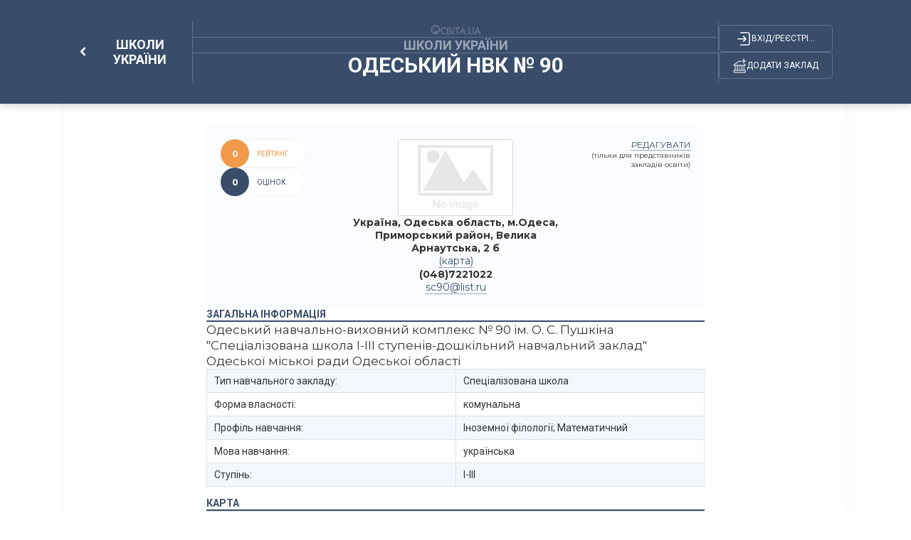

--- FILE ---
content_type: text/html; charset=UTF-8
request_url: https://osvita.ua/school/school-ukraine/22930/
body_size: 11176
content:
<!DOCTYPE html>
<html lang="uk"> 
  <head>
    <meta charset="utf-8">
    <meta name="viewport" content="width=device-width, initial-scale=1,maximum-scale=1,user-scalable=0, shrink-to-fit=no">
    <meta http-equiv="pragma" content="no-cache">
    <meta http-equiv="Cache-Control" content="no-cache">
    <meta http-equiv="Cache-Control" content="private">
	<meta name="last-modified" content="Wed, 21 Jan 2026 14:28:36 +0200" />
	<title>Одеський НВК № 90 - Школи України – Освіта.UA</title>	
	<!-- 0.02759 -->

	<meta name="referrer" content="unsafe-url" />
	<!-- <meta name="referrer" content="origin-when-cross-origin" /> -->

<meta name="title" content="Одеський НВК № 90 - Школи України – Освіта.UA" />
<meta name="description" content="Одеський НВК № 90 . Одеса. Державна" />
	
<meta name="keywords" content="Довідник, Одеський, навчально-виховний, комплекс, Пушкіна, Спеціалізована, школа" />
	


<meta property="og:url" content="https://osvita.ua/school/school-ukraine/22930/" />
<meta property="og:type" content="article" />
<meta property="og:title" content="Одеський НВК № 90" />
<meta property="og:description" content="Одеський НВК № 90 . Одеса. Державна" />
<meta property="og:site_name" content="Освіта.UA" />
<meta property="og:locale" content="uk_UA" />
<meta property="fb:app_id" content="178406328912732" />
<meta property="og:image" content="https://osvita.ua/doc/i/Osvita_158x158.png" />
<meta property="og:image:width" content="158" />
<meta property="og:image:height" content="158" />

	<link rel="alternate" hreflang="ru" href="https://ru.osvita.ua/school/school-ukraine/22930/" />
	<link rel="alternate" hreflang="uk" href="https://osvita.ua/school/school-ukraine/22930/" />
	<link rel="alternate" type="application/rss+xml" title="RSS" href="https://osvita.ua/rss/news/" />
	<link rel="shortcut icon" type="image/x-icon" href="https://osvita.ua/doc/i/favicons/favicon.ico" />
	<link rel="apple-touch-icon" sizes="114x114" href="/doc/i/favicons/icon_114x114.png" />
	<link rel="apple-touch-icon" sizes="120x120" href="/doc/i/favicons/icon_120x120.png" />
	<link rel="apple-touch-icon" sizes="144x144" href="/doc/i/favicons/icon_144x144.png" />
	<link rel="apple-touch-icon" sizes="152x152" href="/doc/i/favicons/icon_152x152.png" />
	<link rel="apple-touch-icon" sizes="180x180" href="/doc/i/favicons/icon_180x180.png" />
	<link rel="apple-touch-icon" sizes="192x192" href="/doc/i/favicons/icon_192x192.png" />
	<link rel="apple-touch-icon" sizes="256x256" href="/doc/i/favicons/icon_256x256.png" />
	<link rel="icon" type="image/png" sizes="64x64" href="/doc/i/favicons/icon_64x64.png"/>
	<link rel="icon" type="image/png" sizes="96x96" href="/doc/i/favicons/icon_96x96.png"/>
	<link rel="icon" type="image/png" sizes="16x16" href="/doc/i/favicons/icon_16x16.png" />
	<link rel="icon" type="image/png" sizes="32x32" href="/doc/i/favicons/icon_32x32.png" />
	<link rel="manifest" href="/doc/i/favicons/manifest.json" />
	<meta name="msapplication-config" content="/doc/i/favicons/browserconfig.xml" />

    <link rel="preconnect" href="https://fonts.googleapis.com">
    <link rel="preconnect" href="https://fonts.gstatic.com" crossorigin>
    <link href="https://fonts.googleapis.com/css2?family=Montserrat:ital,wght@0,400;0,600;0,700;1,400;1,600&amp;family=Roboto:wght@400;500;700&amp;display=swap" rel="stylesheet">
    <link rel="stylesheet" href="https://osvita.ua/doc/guides/css/reset.css">
    <link rel="stylesheet" href="https://osvita.ua/doc/guides/css/bootstrap.css">
    <link rel="stylesheet" href="https://osvita.ua/doc/guides/js/libs/modal.css">
    <link rel="stylesheet" href="https://osvita.ua/doc/guides/css/customs.css">

    <script src="https://osvita.ua/doc/guides/js/sticky-sidebar.js"></script>
	<script src="https://osvita.ua/doc/guides/js/libs/template.js"></script>
<script type="text/javascript" src="https://osvita.ua/doc/guides/js/libs/text-review.js?v=0504240904"></script>

    <link rel="stylesheet" href="https://osvita.ua/doc/guides/css/stylesheet.css">

<!-- START Admixer to header-->
<script src="https://cdn.admixer.net/scripts3/loader2.js" async
        data-inv="//inv-nets.admixer.net/"
        data-r="single"
        data-sender="admixer"
        data-bundle="desktop"></script>
<script type='text/javascript'>
(window.globalAmlAds = window.globalAmlAds || []).push(function() {
// id = 269 - Admixer 300х600 возле комментариев
globalAml.defineSlot({
z: '1f6b3f2c-a0e8-40f5-b945-d2eaf9ac896d', 
ph: 'admixer_1f6b3f2ca0e840f5b945d2eaf9ac896d_zone_26868_sect_226_site_226', 
i: 'inv-nets', 
s: 'e17bca10-7f29-4f06-a73e-461b0c7f614a', 
sender: 'admixer'
});

// id = 123 - Admixer брендирование десктоп
 globalAml.defineSlot({
       z: '8a539a08-2913-4fd9-807e-076bdffb13e4', 
       ph: 'admixer_8a539a0829134fd9807e076bdffb13e4_zone_3405_sect_226_site_226', 
       i: 'inv-nets', s:'e17bca10-7f29-4f06-a73e-461b0c7f614a', 
       sender: 'admixer',
       renderedCallback:function(slot){doBranding(slot.pageBranding)}
});


// id = 322 - Admixer брендирование mobile
globalAml.defineSlot({
z: 'f882281e-67d5-49f3-bae0-99a52974f002', 
ph: 'admixer_f882281e67d549f3bae099a52974f002_zone_118557_sect_226_site_226', 
i: 'inv-nets', s:'e17bca10-7f29-4f06-a73e-461b0c7f614a', 
sender: 'admixer'
});

// id = 178 - Admixer CatFish десктоп
globalAml.defineSlot({
z: '7b98aa89-284f-4b35-a32a-f6f334259573', 
ph: 'admixer_7b98aa89284f4b35a32af6f334259573_zone_5891_sect_226_site_226', 
i: 'inv-nets', s:'e17bca10-7f29-4f06-a73e-461b0c7f614a', 
sender: 'admixer'
});


// id = 323 - Admixer CatFish mobile
globalAml.defineSlot({
z: '5fce274d-5435-45a5-b87f-69de1b4043c8', 
ph: 'admixer_5fce274d543545a5b87f69de1b4043c8_zone_5888_sect_226_site_226', 
i: 'inv-nets', s:'e17bca10-7f29-4f06-a73e-461b0c7f614a', 
sender: 'admixer'
});globalAml.singleRequest("admixer");});
</script>


</head>
<body>


<!-- Google Tag Manager -->
<script>(function(w,d,s,l,i){w[l]=w[l]||[];w[l].push({'gtm.start':
new Date().getTime(),event:'gtm.js'});var f=d.getElementsByTagName(s)[0],
j=d.createElement(s),dl=l!='dataLayer'?'&l='+l:'';j.async=true;j.src=
'https://www.googletagmanager.com/gtm.js?id='+i+dl;f.parentNode.insertBefore(j,f);
})(window,document,'script','dataLayer','GTM-WNSD3QR');</script>

<!-- End Google Tag Manager -->
<!-- Google Tag Manager (noscript) -->
<noscript><iframe src="https://www.googletagmanager.com/ns.html?id=GTM-WNSD3QR" height="0" width="0" style="display:none;visibility:hidden"></iframe></noscript>
<!-- End Google Tag Manager (noscript) -->
<div id="fb-root"></div>
<script async defer crossorigin="anonymous" src="https://connect.facebook.net/uk_UA/sdk.js#xfbml=1&version=v5.0&appId=178406328912732"></script>

<!--noindex-->
<!-- branding_banner - функция doBranding()  -->
<!-- <script type="text/javascript">
// doBranding() для баннера
function doBranding(br) {
    if (br) {
        document.body.style.backgroundPosition = '50% 0%';
        document.body.style.backgroundRepeat = 'no-repeat';
        if (br.iu){ document.body.style.backgroundImage = 'url(' + br.iu + ')'; } // br.iu - ссылка на картинку
        if (br.bg_color){ document.body.style.backgroundColor = br.bg_color; } // Цвет фона
        if (br.top_margin){ document.body.style.paddingTop = br.top_margin; } // Расстояние сверху до контента сайта
        if (br.top_position){ document.body.style.backgroundAttachment = br.top_position; }
        if (br.cu) {
            document.body.style.cursor = "pointer";
            document.body.setAttribute("onclick", "onlyBodyClick(event||window.event)");
            window.onlyBodyClick = function (e) {
                var t = e.target || e.srcElement;
                if (t == document.body) {
                    window.open(br.cu, '_blank');
                }
            }
            document.addEventListener('touchstart', function (event) {
                var touch = event.touches[0];
                var t = event.target || event.srcElement;
                if (t == document.body) {
                    window.open(br.cu, '_blank');
                }
            }, false);
        }
        document.body.backgroundColor = 'white';
    }
}
</script>
<div id='admixer_8a539a0829134fd9807e076bdffb13e4_zone_3405_sect_226_site_226'></div>
<script type="text/javascript">
(window.globalAmlAds = window.globalAmlAds || []).push(function() {
globalAml.display('admixer_8a539a0829134fd9807e076bdffb13e4_zone_3405_sect_226_site_226');
});
</script>   
 -->
<!-- branding_banner -->
<!--/noindex-->

<!--noindex-->
<!-- branding_mob -->
<div id='admixer_f882281e67d549f3bae099a52974f002_zone_118557_sect_226_site_226' data-sender='admixer'></div>
<script type='text/javascript'>
(window.globalAmlAds = window.globalAmlAds || []).push(function() {
globalAml.display('admixer_f882281e67d549f3bae099a52974f002_zone_118557_sect_226_site_226');
});
</script>
<!-- branding_mob -->
<!--/noindex-->

<!-- guide - guide_gheader - 74353 -->
    <header>
      <div class="navbar bg-dark-hb shadow-hb">
        <div class="container">
          <div class="block-frame-2072"><!-- article -->
            <div class="block-frame-2241">
              <div class="block-frame-2224"><a class="component-8-link" href="/school/school-ukraine/">
                  <div class="block-chevron-left">
                    <svg class="chevron-left" width="13" height="9" viewBox="0 0 10 6" fill="none" xmlns="http://www.w3.org/2000/svg">
                      <path d="M1.5 1.25L5 4.75L8.5 1.25" stroke-width="2" stroke-linecap="round" stroke-linejoin="round"></path>
                    </svg>
                  </div>
				  <span class="component-8-link__txt">Школи України</span></a>
                <div class="block-frame-2210 mobile-show"> 
                  <a href="/users/guide/editor/" class="block-frame-union">
                    <svg class="union" width="19" height="21">
                      <use xlink:href="/doc/guides/i/icons/union.svg#union"></use>
                    </svg>
                  </a>
                  <div class="block-frame-login">
                    <svg class="login" width="25" height="25">
                      <use xlink:href="/doc/guides/i/icons/login.svg#login"></use>
                    </svg>
                  </div>
                </div>
              </div>
            </div>
            <div class="vector-175 dekstop-show"></div>
            <div class="block-frame-2211">
              <div class="block-union-logo dekstop-show"> <a href="/">
                  <svg width="72" height="20">
                    <use xlink:href="/doc/guides/i/icons/union-logo.svg#unionLogo"></use>
                  </svg></a></div>
              <div class="vector-172 dekstop-show"></div>
              <div class="text-info"><a href="/school/school-ukraine/"><span>Школи України</span></a></div>
              <div class="vector-172"></div>
              <h1 class="block-frame-2207 text-header-title"><span>Одеський НВК № 90</span> </h1>
            </div>
            <div class="vector-175 dekstop-show"></div>
            <div class="block-frame-2210 dekstop-show"> 
              <div class="block-frame-login">
                <svg class="login" width="25" height="25">
                  <use xlink:href="/doc/guides/i/icons/login.svg#login"></use>
                </svg>
				<span class="title-login">Вхід/реєстріція</span>
              </div>
              <a href="/users/guide/editor/" class="block-frame-union">
                <svg class="union" width="19" height="21">
                  <use xlink:href="/doc/guides/i/icons/union.svg#union"></use>
                </svg><span class="title-union">Додати заклад</span>
              </a>
            </div>
          </div>
        </div>
      </div>
    </header>

<!-- guide_gheader 0.00537 c. -->



    <main>

<!-- guide - guide_view_map - 74354 -->
 
<!-- setTitle ##Одеський НВК № 90 - Школи України## -->

    <div class="block-frame-1785 tbl-700">
        <div class="block-frame-2102 tbl-700">
          <div class="block-frame-2194">
            <div class="block-frame-2192">
              <div class="block-frame-2191"><span>Рейтинг</span></div>
              <div class="block-frame-2189">
                <div class="cup-star-outline mobile-show"></div><span class="rate">0</span>
              </div>
            </div>
            <div class="block-frame-2192 bg-main">
              <div class="block-frame-2191"><span>оцінок</span></div>
              <div class="block-frame-2189">
                <div class="dislike-o mobile-show"></div><span class="votes">0</span>
              </div>
            </div>
          </div><!--/2194-->
          <div class="block-frame-2178">
<div class="block-frame-2173"><img src="https://osvita.ua/doc/i/No_logo_m.jpg" alt="Одеський НВК № 90" ></div>
            <div class="block-frame-2167">
		<span class="telefon">Україна, Одеська область, м.Одеса, Приморський район, Велика Арнаутська, 2 б</span>			<a href="javascript:void(0);" class="maplink" onclick="viewThisOnMap(46.472355,30.749126);$(this).hide();" title="Україна, Одеська область, м.Одеса, Приморський район, Велика Арнаутська, 2 б на карті">(карта)</a>			<span class="telefon">(048)7221022</span>							<span><!--noindex--><script type="text/javascript">eval(unescape('%64%6f%63%75%6d%65%6e%74%2e%77%72%69%74%65%28%27%3c%61%20%68%72%65%66%3d%22%6d%61%69%6c%74%6f%3a%73%63%39%30%40%6c%69%73%74%2e%72%75%22%20%3e%73%63%39%30%40%6c%69%73%74%2e%72%75%3c%2f%61%3e%27%29%3b'))</script><!--/noindex--></span>			<!--
-->
			</div>
          </div><!--/2187-->
          <div class="block-frame-2187 editlink">
            <a class="dekstop-show toedit" href="/users/guide/editor/?item_id=22930" data-uid="0" rel="nofollow">редагувати</a>
            <span class="dekstop-show"> (тільки для представників закладів освіти)</span>
                        <a class="mbl-bttn-edt mobile-show" href="/users/guide/editor/?item_id=22930" rel="nofollow">
              <svg width="17" height="17" viewBox="0 0 17 17" fill="none" xmlns="http://www.w3.org/2000/svg">
                <path d="M8.49966 0.5C4.0902 0.5 0.515625 4.08172 0.515625 8.5C0.515625 12.9183 4.0902 16.5 8.49966 16.5C12.9091 16.5 16.4837 12.9183 16.4837 8.5C16.4837 4.08172 12.9091 0.5 8.49966 0.5ZM11.1858 2.99899C11.4198 3.00084 11.6471 3.08735 11.8187 3.25937L13.1474 4.59017C13.5147 4.95819 13.4895 5.57823 13.0923 5.9772C12.6941 6.3762 12.0743 6.39992 11.708 6.03293L10.3799 4.70213C10.0126 4.33513 10.0383 3.71311 10.4355 3.31511C10.6465 3.10312 10.9205 2.99689 11.1858 2.99899ZM8.99664 4.75735L11.6534 7.41895L7.33582 11.7442L4.67903 9.08207L8.99664 4.75735ZM3.98942 9.58612L6.79182 12.3941L3.28769 13.0973L3.98942 9.58612Z" fill="white"></path>
              </svg>
            </a>
          </div><!--/2187-->
        </div><!--/2102-->
		
		

        <div class="block-frame-1404 bl-w-700-all-100 mrgn-tp-0 tbl-pddng-0">
          <div class="block-frame-2108">
            <div class="title-1404"><span>загальна інформація</span></div>
            <div class="line-copy-6"></div>
          </div>
          <div class="block-frame-2107">
            <div class="block-frame-2139">
              <div class="block-frame-2119">
                <p>Одеський навчально-виховний комплекс № 90 ім. О. С. Пушкіна "Спеціалізована школа І-ІІІ ступенів-дошкільний навчальний заклад" Одеської міської ради Одеської області</p>
                <table class="table table-striped table-bordered">
                  <tbody> 
				
				
				
		<tr><td>Тип навчального закладу:</td><td>Спеціалізована школа</td></tr>						
		<tr><td>Форма власності:</td><td>комунальна</td></tr>						
		<tr><td>Профіль навчання:</td><td>Іноземної філології; Математичний</td></tr>						
		<tr><td>Мова навчання:</td><td>українська</td></tr>						
		<tr><td>Ступінь:</td><td>I-III</td></tr>						
                  </tbody>
                </table>


                
                <div class="block-frame-1404-description bl-w-700-all-100">
                  
                </div>
              </div><!--/2119-->

<!-- guide.notab = 0 -->


<!-- guide.notab = 0 -->            </div><!--/2139-->





<!--filials 1 - id: [22930] = [22930],[]-->



          <div class="block-frame-2108" id="map_start">
            <div class="title-1404"><span> карта</span></div>
            <div class="line-copy-6"></div>
          </div>
          <div class="block-maps-contents"> 
			<div id="map-canvas" class="map" ></div>

<!-- Leaflet -->
<link href="https://unpkg.com/leaflet@1.3.4/dist/leaflet.css" rel="stylesheet" integrity="sha512-puBpdR0798OZvTTbP4A8Ix/l+A4dHDD0DGqYW6RQ+9jxkRFclaxxQb/SJAWZfWAkuyeQUytO7+7N4QKrDh+drA==" crossorigin=""/>
<script src="https://unpkg.com/leaflet@1.3.4/dist/leaflet.js" integrity="sha512-nMMmRyTVoLYqjP9hrbed9S+FzjZHW5gY1TWCHA5ckwXZBadntCNs8kEqAWdrb9O7rxbCaA4lKTIWjDXZxflOcA==" crossorigin=""></script>
<style>
.tomap{font-weight:bold; cursor:pointer;}
.block-maps-contents{width:100%;height:400px;}
.map{width:calc(100% - 1px);height:400px;}
</style>
<script type="text/javascript">
var mymap;
var marker;
var stdIcon;

window.addEventListener("load", function (event) {
	stdIcon = L.icon({
		iconUrl: '/doc/guides/js/leaflet/images/marker-icon.svg',
		iconSize:     [36, 50], // размер иконки
		iconAnchor:   [18, 50], // точка иконки = местоположению маркера
		popupAnchor:  [1, -35] // point popup open relative to the iconAnchor
	});
	mymap = L.map('map-canvas').setView([46.472355, 30.749126], 15);
	
	L.tileLayer('https://{s}.tile.openstreetmap.org/{z}/{x}/{y}.png', {
		maxZoom: 18,
		attribution: '&copy; <a href="https://www.openstreetmap.org/copyright">OpenStreetMap</a> contributors'
	}).addTo(mymap);

	marker = L.marker([46.472355, 30.749126], {icon: stdIcon}).bindPopup('Одеський НВК № 90').addTo(mymap);
});

function viewThisOnMap(lat,lng){
	if( marker ){ mymap.removeLayer(marker); }
	mymap.setView([lat,lng], 16);
	marker = L.marker([lat,lng], {icon: stdIcon}).addTo(mymap);
	let d = document.getElementById("map_start");
	d.scrollIntoView({ block:"start", behavior:"smooth" });
}
</script>

          </div><!--/block-maps-contents-->
 

 

<!-- google_ad_section_end -->

            <div class="info-publication">
              <time datetime='2014-09-23'></time>
              <div class="info-publication__block-frame-1512"><span class="publication">Оновлено: 23.09.2014</span>
                <div class="block-to-share"><span class="txt-to-share">Поділитися</span>
                  <div class="to-share__social-networks">
                      <a href="#" class="email" data-shareurl="https%3A%2F%2Fosvita.uahttps%3A%2F%2Fosvita.ua%2Fschool%2Fschool-ukraine%2F22930/" rel="nofollow">
                      <svg viewBox="0 0 20 20" xmlns="http://www.w3.org/2000/svg">
                        <path d="M4.504 8H15.104C16.104 8 16.608 8.472 16.608 9.432V16.168C16.608 17.12 16.104 17.6 15.104 17.6H4.504C3.504 17.6 3 17.12 3 16.168V9.432C3 8.472 3.504 8 4.504 8ZM9.8 14.3L14.908 10.3C15.1 10.14 15.432 9.792 15.192 9.464C14.96 9.136 14.64 9.264 14.36 9.464L9.8 13.552C9.8 13.552 5.528 9.664 5.248 9.464C4.968 9.264 4.544 9.136 4.312 9.464C4.072 9.792 4.37995 10.14 4.57195 10.3L9.8 14.3Z"></path>
                      </svg></a>
                      <a href="https://twitter.com/intent/tweet?url=?url=https%3A%2F%2Fosvita.uahttps%3A%2F%2Fosvita.ua%2Fschool%2Fschool-ukraine%2F22930/" rel="nofollow">
                      <svg viewBox="0 0 20 20" xmlns="http://www.w3.org/2000/svg">
                        <path d="M7.39711 18C12.6787 18 15.5848 13.7805 15.5848 10.0976C15.5848 9.97561 15.5848 9.85366 15.5848 9.73171C16.1155 9.34146 16.6209 8.85366 17 8.29268C16.4946 8.5122 15.9386 8.65854 15.3574 8.73171C15.9386 8.39024 16.4188 7.85366 16.6209 7.19512C16.065 7.5122 15.4585 7.7561 14.8014 7.87805C14.2708 7.34146 13.5379 7 12.704 7C11.0866 7 9.79783 8.2439 9.79783 9.78049C9.79783 10 9.8231 10.2195 9.87365 10.4146C7.49819 10.2927 5.37545 9.19512 3.96029 7.5122C3.70758 7.92683 3.58123 8.39024 3.58123 8.90244C3.58123 9.85366 4.08664 10.7073 4.87004 11.2195C4.38989 11.1951 3.96029 11.0732 3.55596 10.878V10.9024C3.55596 12.2439 4.54152 13.3659 5.8556 13.6341C5.60289 13.7073 5.35018 13.7317 5.09747 13.7317C4.92058 13.7317 4.74368 13.7073 4.56679 13.6829C4.94585 14.7805 6.00722 15.5854 7.24549 15.6098C6.25993 16.3659 5.02166 16.8049 3.68231 16.8049C3.45487 16.8049 3.22744 16.7805 3 16.7561C4.23827 17.5366 5.75451 18 7.39711 18Z"></path>
                      </svg></a>
                      <a href="https://telegram.me/share/url?url=https%3A%2F%2Fosvita.uahttps%3A%2F%2Fosvita.ua%2Fschool%2Fschool-ukraine%2F22930/" rel="nofollow">
                      <svg viewBox="0 0 20 20" xmlns="http://www.w3.org/2000/svg">
                        <path d="M15.0819 7.11185L4.46151 11.5461C4.46151 11.5461 3.96074 11.7234 4.00247 12.056C4.0442 12.3886 4.46151 12.5437 4.46151 12.5437L7.13226 13.5193C7.13226 13.5193 7.94601 16.335 8.09206 16.8671C8.25899 17.3992 8.38418 17.4214 8.38418 17.4214C8.53023 17.4879 8.67629 17.377 8.67629 17.377L10.4081 15.7142L13.0997 17.9091C13.83 18.2417 14.1013 17.5544 14.1013 17.5544L16 7.42225C15.9583 6.71277 15.0819 7.11185 15.0819 7.11185ZM13.7674 9.41764C13.5588 9.61718 8.73889 14.2287 8.73889 14.2287L8.46764 16.6232C8.13379 15.4703 7.79995 14.2731 7.48697 13.2532L13.5379 9.17376C13.5379 9.17376 13.9135 8.92987 13.8926 9.17376C13.8926 9.19593 13.9552 9.24027 13.7674 9.41764Z"></path>
                      </svg></a>
                      <a href="https://www.facebook.com/sharer.php?u=https%3A%2F%2Fosvita.uahttps%3A%2F%2Fosvita.ua%2Fschool%2Fschool-ukraine%2F22930/" rel="nofollow">
                      <svg viewBox="0 0 20 20" xmlns="http://www.w3.org/2000/svg">
                        <path d="M10.8845 18V12.0759H12.6535L12.9271 9.77215H10.8845V8.29114C10.8845 7.61234 11.0486 7.15981 11.9058 7.15981H13V5.08228C12.8176 5.06171 12.1611 5 11.4134 5C9.84498 5 8.769 6.06962 8.769 8.06487V9.77215H7V12.0759H8.769V18H10.8845Z"></path>
                      </svg></a>
                    </div>
                </div>
              </div><!--/1512-->
              <div class="info-publication__block-frame-1400"></div>
            </div><!--/info-publication-->
            <div class="block-frame-2194-footer">
              <div class="block-frame-2192">
                <div class="block-frame-2191"><span>Рейтинг</span></div>
                <div class="block-frame-2189"><span class="rate">0</span></div>
              </div>
              <div class="block-frame-2192 bg-main">
                <div class="block-frame-2191"><span>оцінок</span></div>
                <div class="block-frame-2189"><span class="votes">0</span></div>
              </div>
                <a class="block-frame-2192 bg-main leave-a-review" href="#reviews">
                <div class="block-frame-2191"><span>Залишити відгук</span></div>
                <div class="block-frame-2189">
                  <svg class="leave-a-review__svg">
                    <use xlink:href="/doc/guides/i/icons/mdi-light_comment.svg#mdiLightComment"></use>
                  </svg>
                </div>
                </a>
            </div><!--/2194-->
		  </div><!--/2107-->
		</div><!--/1404-->
      </div><!--/1785-->

<script type="text/javascript">
var item_id = 22930;
var path = '/school/school-ukraine/';
</script>

<!-- guide_view_map 0.01097 c. -->


    <div class="block-shadow"></div>
    </main>


<!-- comments - form_comments_poll - 74355 -->

<!-- setTitle ##Одеський НВК № 90 - Школи України## -->
      <div class="reviews-baners" id="reviews">
        <div class="review">
          <!-- <div class="review__title">Відгуки про Одеський НВК № 90</div> -->
          <div class="review__title">Відгуки про Одеський НВК № 90</div>
          <div class="review__groups"> 
            <div class="review__forms">
              <form action="/users/coments/" id="formcom" method="post">
				<input type="hidden" name="do" value="add" />
                <input type="hidden" name="gid" value="44" />                <input type="hidden" name="g_id" value="22930" />                <div class="review__avatar">
                  <div class="no-avatar"><img src="/doc/i/icons/avatar_default.svg" alt=""></div>
                </div>
              <div class="review__block"> 
                <div class="form-group flx-drctn-col algn-itms">
                  <textarea class="form-control" id="textreview" name="text" rows="6" placeholder="Пишіть тут..."></textarea>
                  <div class="text-error" id="textreview_error">Багато символів. Скоротіть на <span id="textreview_number"></span></div>
                  <div class="text_area_div" id="textreview_div"></div>
                </div>
                <div class="block-rating">
                  <div class="block-rating__text">Оцінити:</div>
                  <div class="block-rating__stars">
                    <label class="fm-module-rating-star star-first">
                      <input class="d-none" type="radio" name="dopoll" value="1">
                    </label>
                    <label class="fm-module-rating-star star-second">
                      <input class="d-none" type="radio" name="dopoll" value="2">
                    </label>
                    <label class="fm-module-rating-star star-third">
                      <input class="d-none" type="radio" name="dopoll" value="3">
                    </label>
                    <label class="fm-module-rating-star star-fourth">
                      <input class="d-none" type="radio" name="dopoll" value="4">
                    </label>
                    <label class="fm-module-rating-star star-fifth">
                      <input class="d-none" type="radio" name="dopoll" value="5">
                    </label>
                  </div>
                </div>
                <div class="closed" id="target">
                  <div class="form-group addifisuser">
                    <div>Залишилось символів: <span id="textreview_reviews">1000</span></div>
                    <div><a class="review__form-link" href="/doc/rules.html" target="_blank">Правила коментування</a></div>
                  </div>
                  <div class="form-group hideifuser mbl-flx-rvrs">
                    <div>
                      <input class="form-control user-is-mobile-input" name="user-name" type="text" required placeholder="Ваше ім’я">
                    </div>
                    <div class="is-mobile-sigin">Заповніть форму, або <a href="/users/?do=login" class="login_modal">авторизуйтесь</a></div>
                  </div>
                  <div class="form-group addifuser">
                    <div class="hideifuser"> 
                      <input class="form-control" name="code" type="text" required placeholder="Введіть код з картинки">
                    </div>
                    <div class="hideifuser"> <img class="block_captcha" src="/doc/i/captcha.png" onclick="this.src='/captcha/?'+Math.random();" alt="" srcset=""></div>
                    <div class="is-mobile">
                       <button class="review__button" type="button">Відправити</button>
                    </div>
                  </div>
                </div>
              </div>
            </form>
          </div>

<script>
var news_id = 22930;
var gid = 44;var g_id = 22930;var section = 381;
var path = "/school/school-ukraine/";
var per_page = 3;
</script>


          <div class="review__list-of-reviews">
            <ul class="review__lists"></ul>
			<a class="review__show-more-button hidden" data-list="0" href="javascript:void(0);"></a>
          </div>
        </div>
      </div>
        <div class="baners" id="main-content-banners"> 
          <div class="baner" id="sidebar">
<!-- banner id=269 -->
<div class="sidebar__inner">
<div id='admixer_1f6b3f2ca0e840f5b945d2eaf9ac896d_zone_26868_sect_226_site_226'></div>
<script type="text/javascript">
(window.globalAmlAds = window.globalAmlAds || []).push(function() {
globalAml.display('admixer_1f6b3f2ca0e840f5b945d2eaf9ac896d_zone_26868_sect_226_site_226');
});
</script>
</div>

<div class="banner-small-responsive">
<script async src="https://pagead2.googlesyndication.com/pagead/js/adsbygoogle.js?client=ca-pub-7936802855264727" crossorigin="anonymous"></script><ins class="adsbygoogle" style="display:block" data-ad-client="ca-pub-7936802855264727" data-ad-slot="2583475669" data-ad-format="auto" data-full-width-responsive="true"></ins>
<script>(adsbygoogle = window.adsbygoogle || []).push({});</script>
</div>

          </div>
        </div>
      </div>


<!-- form_comments_poll 0.00606 c. -->



    <footer>
      <div class="container">
        <div class="block-frame-2163">
          <div class="block-frame-1686">
            <div class="block-frame-2247">
              <div class="block-frame-2251">
                <div class="block-frame-2267"> 
                  <svg class="logo-footer-svg" width="88" height="17">
                    <use xlink:href="/doc/guides/i/icons/logo-footer.svg#logoFooter"></use>
                  </svg>
                  <div class="line-copy-6"></div>
                </div>
                <div class="block-frame-2244">
				<a class="block-frame-2244-link" href="/privacy.html">Політика конфіденційності</a>
				<a class="block-frame-2244-link" href="/agreement.html">Угода користувача</a>
				<a class="block-frame-2244-link" href="/advert.html">Реклама на сайті</a>
				<a class="block-frame-2244-link" href="/contacts.html">Контакти</a>
				</div>
              </div>
              <div class="block-frame-1687">
                <div class="block-soc_networks">
					<a class="social-links__link" href="https://t.me/osvitatopnews">
                    <svg width="17" height="16">
                      <use xlink:href="/doc/guides/i/icons/telegram.svg#telegram"></use>
                    </svg></a>
					<a class="social-links__link" href="https://www.facebook.com/osvita.ua">
                    <svg width="16" height="16">
                      <use xlink:href="/doc/guides/i/icons/facebook.svg#facebook"></use>
                    </svg></a>
				</div>
              </div>
            </div>
            <div class="block-frame-2245">
              <div class="block-frame-1179">
                <div class="title-1179"><span> довідники</span></div>
                <div class="line-copy-6"></div>
              </div>
              <div class="block-frame-2244 gp-fd-600-20">
                <div class="column-ds">
				<a class="block-frame-2244-link" href="/vnz/guide/" title="Вузи України">Заклади вищої освіти</a>
                <a class="block-frame-2244-link" href="/vnz/college/" title="Коледжі України">Коледжі України</a>
                <a class="block-frame-2244-link" href="/school/school-ukraine/" title="Приватні школи">Приватні школи</a>
                <a class="block-frame-2244-link" href="/test/courses/" title="Курси з підготовки до ЗНО">Курси з&nbsp;підготовки до&nbsp;ЗНО</a>
				</div>
                <div class="column-ds">
				<a class="block-frame-2244-link" href="/courses/comp/" title="Комп’ютерні курси">Комп’ютерні курси IT</a>
                <a class="block-frame-2244-link" href="/languages/courses/" title="Курси іноземних мов">Курси іноземних мов</a>
                <a class="block-frame-2244-link" href="/courses/prof/" title="Професійні курси">Професійні курси</a>
                <a class="block-frame-2244-link" href="/languages/english-online/" title="Англійська онлайн">Англійська онлайн &nbsp;</a>
				</div>
                <div class="column-ds">
				<a class="block-frame-2244-link" href="/languages/camp/" title="Дитячі табори">Дитячі табори</a>
                <a class="block-frame-2244-link" href="/courses/interactive/" title="Обладнання для освіти">Обладнання для освіти</a>
                <a class="block-frame-2244-link" href="/vnz/add-education/bis_school/" title="Бізнес школи та тренінгові компанії">Бізнес школи та тренінгові компанії</a>
                <a class="block-frame-2244-link" href="/abroad/edu_agency/" title="Агенції з освіти за кордоном">Агенції з&nbsp;освіти за&nbsp;кордоном</a>
				</div>
                <div class="column">
				<a class="block-frame-2244-link" href="/vnz/guide/" title="Вузи України">Заклади вищої освіти</a>
                <a class="block-frame-2244-link" href="/vnz/college/" title="Коледжі України">Коледжі України</a>
                <a class="block-frame-2244-link" href="/school/school-ukraine/" title="Приватні школи">Приватні школи</a>
                <a class="block-frame-2244-link" href="/test/courses/" title="Курси з підготовки до ЗНО">Курси з&nbsp;підготовки до&nbsp;ЗНО</a>
                <a class="block-frame-2244-link" href="/languages/english-online/" title="Англійська онлайн">Англійська онлайн &nbsp;</a>
				</div>
                <div class="column">
				<a class="block-frame-2244-link" href="/courses/comp/" title="Комп’ютерні курси">Комп’ютерні курси IT</a>
                <a class="block-frame-2244-link" href="/languages/courses/" title="Курси іноземних мов">Курси іноземних мов</a>
                <a class="block-frame-2244-link" href="/courses/prof/" title="Професійні курси">Професійні курси</a>
                <a class="block-frame-2244-link" href="/abroad/edu_agency/" title="Агенції з освіти за кордоном">Агенції з&nbsp;освіти за&nbsp;кордоном</a>
                <a class="block-frame-2244-link" href="/courses/interactive/" title="Обладнання для освіти">Обладнання для освіти</a>
				</div>
              </div>
            </div>
            <div class="block-frame-2246">
              <div class="block-frame-1179">
                <div class="title-1179"><span> проєкти</span></div>
                <div class="line-copy-6"></div>
              </div>
              <div class="block-frame-2244">
                <a class="block-frame-2244-link" href="https://vstup.osvita.ua/">Вступ.ОСВІТА.UA</a>
                <a class="block-frame-2244-link" href="https://forum.osvita.ua/">Форум.ОСВІТА.UA</a>
                <a class="block-frame-2244-link" href="https://zno.osvita.ua/">ЗНО-ОНЛАЙН</a>
                <a class="block-frame-2244-link" href="https://urok.osvita.ua/">Урок.ОСВІТА.UA</a>
                <a class="block-frame-2244-link" href="https://childdevelop.com.ua/">Розвиток дитини</a>
				</div>
            </div>
          </div>
          <div class="block-line-15"> </div>
          <div class="block-frame-2249">
            <p class="main-copyright">Повна або часткова републікація матеріалів сайту на інших ресурсах може бути здійснена за наявності прямого гіперпосилання (відкритого для пошукових систем) у першому абзаці публікації.</p>
            <p>&copy;&nbsp;2007&ndash;2026 «Освіта.ua»</p>
          </div>
        </div>
      </div>
    </footer>

<!--noindex-->
<!-- catfish_banner -->
<div id='admixer_7b98aa89284f4b35a32af6f334259573_zone_5891_sect_226_site_226' data-sender='admixer'></div>
<script type='text/javascript'>
(window.globalAmlAds = window.globalAmlAds || []).push(function() {
globalAml.display('admixer_7b98aa89284f4b35a32af6f334259573_zone_5891_sect_226_site_226');
});
</script>
<!-- catfish_banner -->
<!--/noindex-->

<!--noindex-->
<!-- catfish_mob -->
<div id='admixer_5fce274d543545a5b87f69de1b4043c8_zone_5888_sect_226_site_226' data-sender='admixer'></div>
<script type='text/javascript'>
 (window.globalAmlAds = window.globalAmlAds || []).push(function() {
globalAml.display('admixer_5fce274d543545a5b87f69de1b4043c8_zone_5888_sect_226_site_226');
});
</script>
<!-- catfish_mob -->
<!--/noindex-->

    <script>var page_id=759;</script>
   <script src="https://osvita.ua/doc/guides/js/main.js?v=21.01.2026" type="module"></script>
   <script src="https://osvita.ua/doc/guides/js/index.js?v=21.01.2026" type="module"></script>

<!-- page_alias = article -->
<!-- guide -->
<script defer src="https://static.cloudflareinsights.com/beacon.min.js/vcd15cbe7772f49c399c6a5babf22c1241717689176015" integrity="sha512-ZpsOmlRQV6y907TI0dKBHq9Md29nnaEIPlkf84rnaERnq6zvWvPUqr2ft8M1aS28oN72PdrCzSjY4U6VaAw1EQ==" data-cf-beacon='{"version":"2024.11.0","token":"71217d9a8f0e4b36aa558a631d2ced88","server_timing":{"name":{"cfCacheStatus":true,"cfEdge":true,"cfExtPri":true,"cfL4":true,"cfOrigin":true,"cfSpeedBrain":true},"location_startswith":null}}' crossorigin="anonymous"></script>
<script>(function(){function c(){var b=a.contentDocument||a.contentWindow.document;if(b){var d=b.createElement('script');d.innerHTML="window.__CF$cv$params={r:'9c16cf119966a87d',t:'MTc2ODk5ODQ3OQ=='};var a=document.createElement('script');a.src='/cdn-cgi/challenge-platform/scripts/jsd/main.js';document.getElementsByTagName('head')[0].appendChild(a);";b.getElementsByTagName('head')[0].appendChild(d)}}if(document.body){var a=document.createElement('iframe');a.height=1;a.width=1;a.style.position='absolute';a.style.top=0;a.style.left=0;a.style.border='none';a.style.visibility='hidden';document.body.appendChild(a);if('loading'!==document.readyState)c();else if(window.addEventListener)document.addEventListener('DOMContentLoaded',c);else{var e=document.onreadystatechange||function(){};document.onreadystatechange=function(b){e(b);'loading'!==document.readyState&&(document.onreadystatechange=e,c())}}}})();</script></body>
</html>
<!-- page_id=759 article | z=4 -->
<!-- PHP 1 new -->
<!-- page_id=759 article -->

--- FILE ---
content_type: text/html; charset=utf-8
request_url: https://www.google.com/recaptcha/api2/aframe
body_size: 265
content:
<!DOCTYPE HTML><html><head><meta http-equiv="content-type" content="text/html; charset=UTF-8"></head><body><script nonce="cr4QA48L1JdM5n4wZ_2Kdg">/** Anti-fraud and anti-abuse applications only. See google.com/recaptcha */ try{var clients={'sodar':'https://pagead2.googlesyndication.com/pagead/sodar?'};window.addEventListener("message",function(a){try{if(a.source===window.parent){var b=JSON.parse(a.data);var c=clients[b['id']];if(c){var d=document.createElement('img');d.src=c+b['params']+'&rc='+(localStorage.getItem("rc::a")?sessionStorage.getItem("rc::b"):"");window.document.body.appendChild(d);sessionStorage.setItem("rc::e",parseInt(sessionStorage.getItem("rc::e")||0)+1);localStorage.setItem("rc::h",'1768998484687');}}}catch(b){}});window.parent.postMessage("_grecaptcha_ready", "*");}catch(b){}</script></body></html>

--- FILE ---
content_type: image/svg+xml
request_url: https://osvita.ua/doc/guides/i/icons/star_1.svg
body_size: 654
content:
<svg width="19" height="18" viewBox="0 0 19 18" fill="none" xmlns="http://www.w3.org/2000/svg">
<g id="Frame 1685">
<path id="Star 1" d="M9.23095 2.4792C9.30149 2.33626 9.5053 2.33627 9.57584 2.4792L11.2355 5.84206L11.6839 5.62078L11.2355 5.84206C11.4092 6.19396 11.7449 6.43787 12.1333 6.4943L15.8444 7.03356C16.0021 7.05648 16.0651 7.25033 15.951 7.36158L13.2656 9.9792C12.9846 10.2531 12.8563 10.6478 12.9227 11.0346L13.5566 14.7307C13.5835 14.8878 13.4187 15.0076 13.2776 14.9334L9.95823 13.1883C9.61088 13.0057 9.19592 13.0057 8.84857 13.1883L5.52922 14.9334C5.38814 15.0076 5.22325 14.8878 5.25019 14.7307L5.88413 11.0346C5.95047 10.6478 5.82224 10.2531 5.54123 9.97921L2.85582 7.36158C2.74168 7.25032 2.80467 7.05648 2.9624 7.03356L6.67354 6.4943C7.06189 6.43787 7.3976 6.19396 7.57127 5.84206L9.23095 2.4792Z" stroke="url(#paint0_linear_956_12602)"/>
</g>
<defs>
<linearGradient id="paint0_linear_956_12602" x1="6.98032" y1="1.78966" x2="17.7111" y2="17.7127" gradientUnits="userSpaceOnUse">
<stop stop-color="#F2994A" stop-opacity="0.85"/>
<stop offset="1" stop-color="#FF7800" stop-opacity="0.26"/>
</linearGradient>
</defs>
</svg>


--- FILE ---
content_type: image/svg+xml
request_url: https://osvita.ua/doc/guides/js/leaflet/images/marker-icon.svg
body_size: 671
content:
<svg width="37" height="50" viewBox="0 0 37 50" fill="none" xmlns="http://www.w3.org/2000/svg">
<path fill-rule="evenodd" clip-rule="evenodd" d="M20.3097 48.6394L20.3247 48.6243L20.3607 48.5821L20.4957 48.4313L20.9937 47.8706C23.4865 45.0174 25.8374 42.042 28.0377 38.9553C29.9637 36.2419 31.9377 33.1666 33.4407 30.1124C34.9107 27.1276 36.0957 23.8443 36.0957 20.8083C36.0957 10.0358 28.2417 1.37988 18.0957 1.37988C7.9497 1.37988 0.0957031 10.0328 0.0957031 20.8083C0.0957031 23.8443 1.2807 27.1276 2.7507 30.1124C4.2537 33.1666 6.2307 36.2419 8.1507 38.9553C10.498 42.2452 13.0165 45.4083 15.6957 48.4313L15.8307 48.5821L15.8667 48.6243L15.8817 48.6394C16.1628 48.9483 16.5048 49.195 16.886 49.3639C17.2672 49.5327 17.6792 49.6198 18.0957 49.6198C18.5123 49.6198 18.9242 49.5327 19.3054 49.3639C19.6866 49.195 20.0286 48.9483 20.3097 48.6394Z" fill="#394D6B"/>
<g clip-path="url(#clip0_1723_11825)">
<path d="M18.0958 33.7804C26.0487 33.7804 32.4958 27.3333 32.4958 19.3805C32.4958 11.4276 26.0487 4.98047 18.0958 4.98047C10.1429 4.98047 3.6958 11.4276 3.6958 19.3805C3.6958 27.3333 10.1429 33.7804 18.0958 33.7804Z" fill="#F3F8FF"/>
<circle cx="18.5957" cy="19.5" r="7.5" fill="#394D6B"/>
</g>
<defs>
<clipPath id="clip0_1723_11825">
<rect width="28.8" height="28.8" fill="white" transform="translate(3.6958 4.97949)"/>
</clipPath>
</defs>
</svg>


--- FILE ---
content_type: image/svg+xml
request_url: https://osvita.ua/doc/guides/i/icons/logo-footer.svg
body_size: 3711
content:
<svg  id="logoFooter" viewBox="0 0 88 16"  xmlns="http://www.w3.org/2000/svg">
<g id="Union">
<path d="M7.82977 8.40992L7.82002 8.39826H7.82861L7.82977 8.40992Z" />
<path d="M4.78796 10.0336C4.66343 9.78638 4.51972 9.54927 4.35817 9.32446L4.36032 9.33305C4.39082 9.59548 4.37334 9.86126 4.30874 10.1174C4.11902 10.1557 3.85124 10.1762 3.63175 10.193C3.55539 10.1989 3.48486 10.2043 3.42552 10.2098C3.68589 10.296 3.93886 10.4031 4.18195 10.53C4.06825 10.792 3.93462 11.0449 3.78224 11.2865C4.07088 11.1489 4.34153 10.9764 4.58811 10.7729C4.80259 10.9281 4.98624 11.1219 5.12965 11.3445C5.12827 11.0368 5.07449 10.7316 4.97063 10.4419C5.20625 10.2579 5.41399 10.0408 5.58738 9.79723C5.32934 9.90215 5.06157 9.98133 4.78796 10.0336Z" />
<path d="M3.54158 6.13326C3.70379 6.35764 3.84753 6.5948 3.97138 6.84243C4.24348 6.78969 4.50978 6.71052 4.7665 6.60604C4.59354 6.84993 4.38574 7.06714 4.14974 7.25073C4.25479 7.54087 4.3093 7.84688 4.31092 8.15545C4.16715 7.93318 3.98355 7.73938 3.76937 7.58382C3.52269 7.78723 3.25206 7.95971 2.96351 8.09743C3.11579 7.85656 3.24941 7.60439 3.36322 7.34314C3.12042 7.21494 2.86741 7.10713 2.60678 7.02079C2.66724 7.01509 2.7398 7.00969 2.81857 7.00382C3.03655 6.9876 3.30221 6.96784 3.49001 6.92838C3.55528 6.67232 3.57276 6.40641 3.54158 6.14401V6.13326Z" />
<path d="M5.72034 3.96708C5.59634 3.71955 5.45261 3.48239 5.29055 3.25792L5.2884 3.26652C5.31958 3.52893 5.30209 3.79483 5.23682 4.05089C5.04709 4.08916 4.77929 4.10968 4.5598 4.1265C4.48345 4.13235 4.41294 4.13775 4.35359 4.1433C4.61426 4.22955 4.86728 4.33737 5.11003 4.46565C4.99664 4.7271 4.86299 4.9793 4.71032 5.21994C4.99901 5.08247 5.26967 4.90997 5.51619 4.70633C5.73037 4.86189 5.91396 5.05569 6.05773 5.27796C6.05656 4.97024 6.00278 4.66498 5.89871 4.37539C6.13452 4.19159 6.34229 3.97441 6.51546 3.7307C6.2588 3.83533 5.99248 3.91451 5.72034 3.96708Z" />
<path d="M8.67551 2.48428C8.83666 2.70935 8.98035 2.94643 9.1053 3.19344C9.37747 3.14197 9.64382 3.0635 9.90042 2.9592C9.72711 3.2028 9.51936 3.41996 9.28367 3.60389C9.38786 3.89345 9.44165 4.19873 9.44269 4.50646C9.2994 4.28382 9.11573 4.08994 8.90115 3.93483C8.65446 4.13823 8.38383 4.31071 8.09529 4.44844C8.24779 4.2077 8.38143 3.95552 8.495 3.69415C8.25169 3.56191 7.99799 3.44979 7.73641 3.35891C7.7987 3.35309 7.87329 3.34758 7.95403 3.34162C8.17132 3.32558 8.4332 3.30625 8.61964 3.26865C8.68361 3.01236 8.70036 2.74657 8.66906 2.48428H8.67551Z" />
<path d="M11.6477 5.02861C11.5238 4.78104 11.38 4.54389 11.2179 4.31945L11.2201 4.3302C11.2507 4.59262 11.2332 4.85842 11.1685 5.11457C10.9807 5.15402 10.7153 5.17378 10.4973 5.19C10.4184 5.19586 10.3458 5.20127 10.2853 5.20698C10.5459 5.29258 10.7989 5.39968 11.0417 5.52717C10.9285 5.78869 10.7948 6.0409 10.642 6.28146C10.9307 6.14394 11.2013 5.97144 11.4479 5.76786C11.6621 5.92342 11.8456 6.11722 11.9894 6.33949C11.9873 6.03166 11.9328 5.72645 11.8282 5.43692C12.0639 5.25294 12.2716 5.03579 12.445 4.79222C12.1876 4.89701 11.9206 4.97618 11.6477 5.02861Z" />
<path d="M11.6046 7.75142C11.767 7.97569 11.9107 8.21286 12.0344 8.46058C12.3073 8.40923 12.5744 8.33076 12.8317 8.22634C12.6569 8.4663 12.4485 8.67982 12.2128 8.86029C12.3175 9.15051 12.3721 9.45646 12.374 9.765C12.2298 9.54177 12.0454 9.34723 11.8303 9.19123C11.5839 9.39508 11.3132 9.5676 11.0244 9.70483C11.1767 9.46396 11.3103 9.2118 11.4241 8.95054C11.1812 8.82254 10.9282 8.71473 10.6677 8.6282C10.728 8.62251 10.8004 8.61712 10.8789 8.61127C11.0969 8.59504 11.3624 8.57527 11.5488 8.53579C11.6151 8.27993 11.634 8.01409 11.6046 7.75142Z" />
<path fill-rule="evenodd" clip-rule="evenodd" d="M0 7.99203C0 3.46414 3.39538 0 8.01567 0C12.6338 0 16.0313 3.46414 16.0313 7.99203C16.0313 12.5199 12.636 15.9841 8.01567 15.9841C3.39538 15.9841 0 12.5199 0 7.99203ZM10.5795 13.8179C11.2768 13.5136 11.9117 13.0816 12.4511 12.5436C13.5729 11.3896 14.1832 9.77783 14.1832 7.99203C14.1832 6.20623 13.5729 4.58806 12.4511 3.43836C11.8696 2.85835 11.177 2.40148 10.415 2.09503C9.6529 1.78857 8.8369 1.63882 8.01567 1.65471C7.19408 1.63853 6.37767 1.78814 5.61521 2.0946C4.85275 2.40106 4.15989 2.85809 3.57804 3.43836C2.45628 4.58806 1.83952 6.20623 1.83952 7.99203C1.83952 9.77783 2.45628 11.3896 3.57589 12.5436C4.15774 13.1238 4.8506 13.5809 5.61306 13.8873C5.96246 14.0277 6.32319 14.1352 6.69056 14.2089C6.83095 13.9206 6.96464 13.6291 7.09152 13.3344C6.08943 12.8094 5.04667 12.366 3.97336 12.0085C4.23542 11.9835 4.55088 11.9599 4.89261 11.9343C5.78102 11.8679 6.84707 11.7883 7.61372 11.6346C7.90055 10.6842 7.92726 9.39695 7.82977 8.40992C8.30972 8.98607 8.85029 9.9663 9.33009 10.8364C9.42163 11.0023 9.51095 11.1643 9.59722 11.3187C10.59 11.1769 11.7462 10.7686 12.8766 10.3495C12.3672 11.1275 11.3938 12.1203 10.3322 12.9648C10.4207 13.2474 10.5032 13.5319 10.5795 13.8179Z" />
<path d="M64.1403 13.6465C63.9406 13.5131 63.7058 13.4419 63.4657 13.4419C63.1439 13.4425 62.8354 13.5706 62.6078 13.7981C62.3802 14.0257 62.2521 14.3342 62.2515 14.6561C62.2515 14.8962 62.3228 15.1309 62.4562 15.3306C62.5896 15.5303 62.7792 15.6859 63.0011 15.7778C63.2229 15.8697 63.4671 15.8937 63.7026 15.8469C63.9381 15.8 64.1545 15.6844 64.3243 15.5146C64.4941 15.3448 64.6097 15.1285 64.6565 14.8929C64.7034 14.6574 64.6794 14.4133 64.5875 14.1914C64.4956 13.9696 64.3399 13.7799 64.1403 13.6465Z" />
<path d="M26.4068 6.5415C25.0701 5.33163 23.828 5.20484 23.1403 5.20484C20.5229 5.20484 18.7543 7.13892 18.7543 9.79075C18.7543 12.3351 20.5959 14.3036 23.1597 14.3036C24.6038 14.3036 25.7234 13.5643 26.4089 12.9132V15.0966C25.4071 15.6841 24.2674 15.9955 23.1059 15.9991C21.5232 16.0257 19.9935 15.4291 18.8467 14.338C17.4391 13.0207 16.9126 11.4863 16.9126 9.7886C16.9126 7.56871 17.8324 6.03434 18.8467 5.07805C20.0931 3.90471 21.5372 3.50715 23.1962 3.50715C24.3322 3.46718 25.4544 3.76643 26.4197 4.36674L26.4068 6.5415Z" />
<path fill-rule="evenodd" clip-rule="evenodd" d="M34.3966 4.66332C33.6015 3.92193 32.6259 3.72422 31.0743 3.72422H27.9669V15.7585H32.2649C33.1868 15.7585 34.6846 15.5951 35.6409 14.5851C35.9128 14.2964 36.1234 13.9557 36.26 13.5834C36.3967 13.2111 36.4566 12.815 36.436 12.419C36.436 11.6797 36.2856 10.8481 35.6409 10.1625C35.2116 9.74008 34.6751 9.44286 34.0893 9.30295C34.4697 9.12795 34.7855 8.83776 34.9919 8.47345C35.2459 8.042 35.3712 7.54688 35.3529 7.04653C35.3529 6.05371 35.0413 5.27793 34.3966 4.66332ZM31.6503 8.90539H29.8021L29.8107 5.45844H31.7319C32.2541 5.45844 32.7785 5.51217 33.1932 5.90973C33.3434 6.06047 33.4595 6.24169 33.5336 6.44114C33.6078 6.64059 33.6383 6.85363 33.623 7.06587C33.623 7.48063 33.5843 8.02217 33.1545 8.43692C32.7247 8.85167 32.1015 8.90539 31.6503 8.90539ZM32.2111 14.0328H29.8021V10.4183H32.2477C32.8967 10.4183 33.6381 10.472 34.1431 10.9598C34.4638 11.3031 34.638 11.758 34.6287 12.2277C34.6339 12.4806 34.5833 12.7315 34.4804 12.9625C34.3775 13.1936 34.2249 13.3991 34.0335 13.5644C33.565 13.9426 32.7355 14.0328 32.2111 14.0328Z" />
<path d="M40.0227 3.72422V15.7585H38.1811V3.72422H40.0227Z" />
<path d="M46.9769 15.7735V5.45844H50.3831V3.72422H41.7291V5.45844H45.1288V15.7735H46.9769Z" />
<path d="M67.6499 3.72422V10.9813C67.6499 11.626 67.6671 12.4254 68.0281 13.0572C68.2645 13.4379 68.5941 13.752 68.9858 13.9698C69.3774 14.1876 69.8181 14.3019 70.2663 14.3019C70.7144 14.3019 71.1551 14.1876 71.5467 13.9698C71.9384 13.752 72.268 13.4379 72.5044 13.0572C72.8654 12.4254 72.8826 11.6303 72.8826 10.9813V3.72422H74.7243V11.4605C74.7667 12.6066 74.3657 13.725 73.6047 14.583C73.1701 15.0285 72.6507 15.3825 72.0772 15.6243C71.5037 15.866 70.8876 15.9905 70.2652 15.9905C69.6428 15.9905 69.0267 15.866 68.4532 15.6243C67.8796 15.3825 67.3603 15.0285 66.9257 14.583C66.1646 13.725 65.7636 12.6066 65.8061 11.4605V3.72422H67.6499Z" />
<path fill-rule="evenodd" clip-rule="evenodd" d="M81.7061 3.72422H81.0614L75.3988 15.7585H77.3845L78.7018 12.8531H83.8465L85.1101 15.7585H87.0957L81.7061 3.72422ZM79.4604 11.1253L81.3193 7.04224L83.1072 11.1253H79.4604Z" />
<path fill-rule="evenodd" clip-rule="evenodd" d="M49.364 15.7585L55.0265 3.72422H55.6669L61.0565 15.7585H59.0709L57.8073 12.8531H52.6777L51.3604 15.7585H49.364ZM55.2844 7.04224L53.4255 11.1253H57.0723L55.2844 7.04224Z" />
</g>
</svg>
